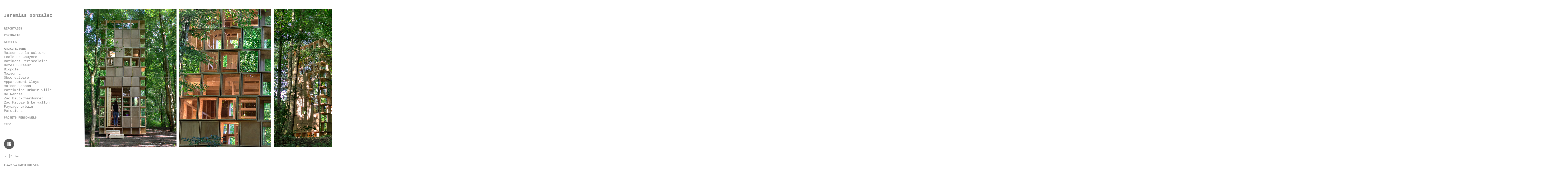

--- FILE ---
content_type: text/html
request_url: http://jeremiasgonzalez.com/index.php?/ongoing/div-idfr-classlgstyledisplay-blockobservatoiredivdiv-ides-classlgstyledisplay-blockobservatoriodivdiv-idgb-classlgstyledisplay-blockobservatorydiv/
body_size: 3853
content:


<!DOCTYPE html PUBLIC "-//W3C//DTD XHTML 1.0 Transitional//EN"
	"http://www.w3.org/TR/xhtml1/DTD/xhtml1-transitional.dtd">

<html xmlns='http://www.w3.org/1999/xhtml' xml:lang='en' lang='en'>
<head>
<meta http-equiv='Content-Type' content='text/html; charset=utf-8'/>
<link rel="shortcut icon" href="http://www.jeremiasgonzalez.com/files/favicon.ico" />

<title>- Jeremias Gonzalez - PHOTOGRAPHER</title>

<link rel='stylesheet' href='http://jeremiasgonzalez.com/ndxz-studio/site/jeremias_style/style.css' type='text/css' />
<!--[if lte IE 6]>
<link rel='stylesheet' href='http://jeremiasgonzalez.com/ndxz-studio/site/jeremias_style/ie.css' type='text/css' />
<![endif]-->








<style type='text/css'>
#img-container { width: 5716px; }
#img-container #text { float: left; width: 855px; }
#img-container #text p { width: 780px; }
#img-container .picture_holder { float: left; }
#img-container .picture { /* padding-top: 10px; */ }
#img-container .captioning .title { margin-top: 12px; font-weight: bold; }
#img-container .captioning .caption { }
</style>


<script>
  (function(i,s,o,g,r,a,m){i['GoogleAnalyticsObject']=r;i[r]=i[r]||function(){
  (i[r].q=i[r].q||[]).push(arguments)},i[r].l=1*new Date();a=s.createElement(o),
  m=s.getElementsByTagName(o)[0];a.async=1;a.src=g;m.parentNode.insertBefore(a,m)
  })(window,document,'script','//www.google-analytics.com/analytics.js','ga');

  ga('create', 'UA-75677718-1', 'auto');
  ga('send', 'pageview');

</script>


<script type='text/javascript' src='http://jeremiasgonzalez.com/ndxz-studio/site/js/jquery.js'></script>
<script type='text/javascript' src='http://jeremiasgonzalez.com/ndxz-studio/site/js/cookie.js'></script>
<script type='text/javascript' src='http://jeremiasgonzalez.com/ndxz-studio/site/js/expandingMenus.js' ></script>
<script type='text/javascript'>
path = 'http://jeremiasgonzalez.com/files/gimgs/';

$(document).ready(function()
{
setTimeout('move_up()', 1);
expandingMenu(0);
expandingMenu(1);
expandingMenu(3);
expandingMenu(4);
expandingMenu(5);

});
</script>






<script type='text/javascript' src='http://jeremiasgonzalez.com/ndxz-studio/site/js/full_background.js'></script>

</head>




<body class='section-23'>




<div id="fb-root"></div>
<script>(function(d, s, id) {
  var js, fjs = d.getElementsByTagName(s)[0];
  if (d.getElementById(id)) return;
  js = d.createElement(s); js.id = id;
  js.src = "//connect.facebook.net/es_LA/sdk.js#xfbml=1&version=v2.3";
  fjs.parentNode.insertBefore(js, fjs);
}(document, 'script', 'facebook-jssdk'));</script>




<div id='the-background'></div>
<div id="wrapper">
<div id='menu'>
<div class='container'>



<p><a href="http://www.jeremiasgonzalez.com"><br />
<font color=#666><h6><br />
  Jeremias Gonzalez</p>

<p></h6></font><font color=#FFFFFF><h8></p>

<p>.</h8></font></p>

<p></a></p>
<ul>
<li class='section-title'><div id="fr" class="lg"style="display: block;"><H4>REPORTAGES</H4></div><div id="es" class="lg"style="display: block;"><H4>HISTORIAS</H4></div><div id="gb" class="lg"style="display: block;"><H4>STORIES</H4></div></li>
<li><a href='http://jeremiasgonzalez.com/index.php?/ongoing/div-idfr-classlgstyledisplay-blockperdu-dans-les-limbesdivdiv-ides-classlgstyledisplay-blockperdidos-en-el-limbodivdiv-idgb-classlgstyledisplay-blocklost-in-limbodiv/' onclick="do_click();"><div id="fr" class="lg"style="display: block;">Perdu dans les limbes</div><div id="es" class="lg"style="display: block;">Perdidos en el Limbo</div><div id="gb" class="lg"style="display: block;">lost in limbo</div></a></li>
<li><a href='http://jeremiasgonzalez.com/index.php?/ongoing/div-idfr-classlgstyledisplay-blockmennonitesdivdiv-ides-classlgstyledisplay-blockmenonitasdivdiv-idgb-classlgstyledisplay-blockmennonitesdiv/' onclick="do_click();"><div id="fr" class="lg"style="display: block;">Mennonites</div><div id="es" class="lg"style="display: block;">Menonitas</div><div id="gb" class="lg"style="display: block;">Mennonites</div></a></li>
<li><a href='http://jeremiasgonzalez.com/index.php?/ongoing/div-idfr-classlgstyledisplay-blockle-roi-du-cricketdivdiv-ides-classlgstyledisplay-blockel-rey-del-cricketdivdiv-idgb-classlgstyledisplay-blockthe-king-of-cricketdiv/' onclick="do_click();"><div id="fr" class="lg"style="display: block;">Le roi du cricket</div><div id="es" class="lg"style="display: block;">El Rey del cricket</div><div id="gb" class="lg"style="display: block;">The king of cricket</div></a></li>
<li><a href='http://jeremiasgonzalez.com/index.php?/ongoing/gj/' onclick="do_click();"><div id="fr" class="lg"style="display: block;">Gilets Jaunes</div><div id="es" class="lg"style="display: block;">Chalecos amarillos</div><div id="gb" class="lg"style="display: block;">Yellow vests</div></a></li>
<li><a href='http://jeremiasgonzalez.com/index.php?/ongoing/-div-idfr-classlgstyledisplay-blockrennes-deboutdivdiv-ides-classlgstyledisplay-blockrennes-deboutdivdiv-idgb-classlgstyledisplay-blockrennes-deboutdiv/' onclick="do_click();"> <div id="fr" class="lg"style="display: block;">#Rennes debout</div><div id="es" class="lg"style="display: block;">#Rennes debout</div><div id="gb" class="lg"style="display: block;">#Rennes debout</div></a></li>
<li><a href='http://jeremiasgonzalez.com/index.php?/ongoing/div-idfr-classlgfeu-a-casabindodivdiv-ides-classlgfuego-en-casabindodivdiv-idgb-classlgfire-in-casabindodiv/' onclick="do_click();"><div id="fr" class="lg">Feu à Casabindo</div><div id="es" class="lg">Fuego en Casabindo</div><div id="gb" class="lg">Fire in Casabindo</div></a></li>
<li><a href='http://jeremiasgonzalez.com/index.php?/ongoing/ordinary-prisoner/' onclick="do_click();"><span id="fr" class="lg"style="display: block;">Prisonnier Commun</span><span id="es" class="lg"style="display: block;">Preso Común</span><span id="gb" class="lg"style="display: block;">Ordinary Prisonner</span></a></li>
<li><a href='http://jeremiasgonzalez.com/index.php?/ongoing/div-idfr-classlgstyledisplay-blocknotre-dames-des-luttesdivdiv-ides-classlgstyledisplay-blocknotre-dames-des-luttesdivdiv-idgb-classlgstyledisplay-blocknotre-dames-des-luttesdiv/' onclick="do_click();"><div id="fr" class="lg"style="display: block;">Notre Dames Des Luttes</div><div id="es" class="lg"style="display: block;">Notre Dames Des Luttes</div><div id="gb" class="lg"style="display: block;">Notre Dames Des Luttes</div></a></li>
<li><a href='http://jeremiasgonzalez.com/index.php?/ongoing/div-idfr-classlgstyledisplay-blockagriculture-familialedivdiv-ides-classlgstyledisplay-blockagricultura-familiardivdiv-idgb-classlgstyledisplay-blockfamily-farmingdiv/' onclick="do_click();"><div id="fr" class="lg"style="display: block;">Agriculture Familiale</div><div id="es" class="lg"style="display: block;">Agricultura Familiar</div><div id="gb" class="lg"style="display: block;">Family Farming</div></a></li>
<li><a href='http://jeremiasgonzalez.com/index.php?/ongoing/home-sweet-home/' onclick="do_click();">Home sweet Home</a></li>
<li><a href='http://jeremiasgonzalez.com/index.php?/ongoing/div-idfr-classlgstyledisplay-blockle-dernier-arretdivdiv-ides-classlgstyledisplay-blockla-ultima-estaciondivdiv-idgb-classlgstyledisplay-blockthe-last-stationdiv/' onclick="do_click();"><div id="fr" class="lg"style="display: block;">Le dernier arrêt</div><div id="es" class="lg"style="display: block;">La última estación</div><div id="gb" class="lg"style="display: block;">The last station</div></a></li>
</ul>

<ul>
<li class='section-title'><div id="fr" class="lg"style="display: block;"><H4>PORTRAITS</H4></div><div id="es" class="lg"style="display: block;"><H4>RETRATOS</H4></div><div id="gb" class="lg"style="display: block;"><H4>PORTRAITS</H4></div></li>
<li><a href='http://jeremiasgonzalez.com/index.php?/retratos/french-politicians-/' onclick="do_click();">French politicians </a></li>
</ul>

<ul>
<li><a href='http://jeremiasgonzalez.com/index.php?/singles/h4singlesh4/' onclick="do_click();"><H4>SINGLES<H4/></a></li>
</ul>

<ul>
<li class='section-title'><div id="fr" class="lg"style="display: block;"><H4>ARCHITECTURE</H4></div><div id="es" class="lg"style="display: block;"><H4>ARQUITECTURA</H4></div><div id="gb" class="lg"style="display: block;"><H4>ARCHITECTURE</H4></div></li>
<li><a href='http://jeremiasgonzalez.com/index.php?/ongoing/maison-de-la-culture/' onclick="do_click();">Maison de la culture</a></li>
<li><a href='http://jeremiasgonzalez.com/index.php?/ongoing/ecole-la-couyere/' onclick="do_click();">Ecole La Couyere</a></li>
<li><a href='http://jeremiasgonzalez.com/index.php?/ongoing/batiment-periscolaire/' onclick="do_click();">Bâtiment Periscolaire</a></li>
<li><a href='http://jeremiasgonzalez.com/index.php?/ongoing/hotel-bureaux-/' onclick="do_click();">Hôtel Bureaux </a></li>
<li><a href='http://jeremiasgonzalez.com/index.php?/ongoing/biopole/' onclick="do_click();">Biopôle</a></li>
<li><a href='http://jeremiasgonzalez.com/index.php?/ongoing/div-idfr-classlgstyledisplay-blockmaison-ldivdiv-ides-classlgstyledisplay-blockcasa-ldivdiv-idgb-classlgstyledisplay-blockhouse-ldiv/' onclick="do_click();"><div id="fr" class="lg"style="display: block;">Maison L</div><div id="es" class="lg"style="display: block;">Casa L</div><div id="gb" class="lg"style="display: block;">House L</div></a></li>
<li class='active'><a href='http://jeremiasgonzalez.com/index.php?/ongoing/div-idfr-classlgstyledisplay-blockobservatoiredivdiv-ides-classlgstyledisplay-blockobservatoriodivdiv-idgb-classlgstyledisplay-blockobservatorydiv/' onclick="do_click();"><div id="fr" class="lg"style="display: block;">Observatoire</div><div id="es" class="lg"style="display: block;">Observatorio</div><div id="gb" class="lg"style="display: block;">Observatory</div></a></li>
<li><a href='http://jeremiasgonzalez.com/index.php?/ongoing/appartement-cloys/' onclick="do_click();">Appartement Cloys</a></li>
<li><a href='http://jeremiasgonzalez.com/index.php?/ongoing/maison-cesson-/' onclick="do_click();">Maison Cesson </a></li>
<li><a href='http://jeremiasgonzalez.com/index.php?/ongoing/patrimoine-urbain-ville-de-rennes/' onclick="do_click();">Patrimoine urbain ville de Rennes</a></li>
<li><a href='http://jeremiasgonzalez.com/index.php?/ongoing/zac-chardonnet/' onclick="do_click();">Zac Baud-Chardonnet</a></li>
<li><a href='http://jeremiasgonzalez.com/index.php?/ongoing/zac-mivoie--le-vallon-/' onclick="do_click();">Zac Mivoie & Le vallon </a></li>
<li><a href='http://jeremiasgonzalez.com/index.php?/ongoing/div-idfr-classlgstyledisplay-blockpaysage-urbaindivdiv-ides-classlgstyledisplay-blockpaisaje-urbanodivdiv-idgb-classlgstyledisplay-blockurban-landscapediv/' onclick="do_click();"><div id="fr" class="lg"style="display: block;">Paysage urbain</div><div id="es" class="lg"style="display: block;">Paisaje urbano</div><div id="gb" class="lg"style="display: block;">urban landscape</div></a></li>
<li><a href='http://jeremiasgonzalez.com/index.php?/ongoing/div-idfr-classlgstyledisplay-blockparutionsdivdiv-ides-classlgstyledisplay-blockpublicacionesdivdiv-idgb-classlgstyledisplay-blocktearsheetsdiv/' onclick="do_click();"><div id="fr" class="lg"style="display: block;">Parutions</div><div id="es" class="lg"style="display: block;">Publicaciones</div><div id="gb" class="lg"style="display: block;">Tearsheets</div></a></li>
</ul>

<ul>
<li class='section-title'><div id="fr" class="lg"style="display: block;"><H4>PROJETS PERSONNELS</H4></div><div id="es" class="lg"style="display: block;"><H4>PROYECTOS PERSONALES</H4></div><div id="gb" class="lg"style="display: block;"><H4>PERSONAL PROJECTS</H4></div></li>
<li><a href='http://jeremiasgonzalez.com/index.php?/ongoing/-bolivian-mobile-diary/' onclick="do_click();"><div id="fr" class="lg"style="display: block;">Journal mobile bolivien</div><div id="es" class="lg"style="display: block;">Diario movile boliviano</div><div id="gb" class="lg"style="display: block;">Bolivian mobile diary</div></a></li>
<li><a href='http://jeremiasgonzalez.com/index.php?/ongoing/los-sonadores-/' onclick="do_click();"><div id="fr" class="lg"style="display: block;">Les rêveurs Boliviens</div><div id="es" class="lg"style="display: block;">Soñadores bolivianos</div><div id="gb" class="lg"style="display: block;">Bolivian's dreamers</div></a></li>
<li><a href='http://jeremiasgonzalez.com/index.php?/ongoing/div-idfr-classlgstyledisplay-blockames-de-la-foretdivdiv-ides-classlgstyledisplay-blockalmas-del-bosquedivdiv-idgb-classlgstyledisplay-blocksouls-of-the-forestdiv/' onclick="do_click();"><div id="fr" class="lg"style="display: block;">Âmes de la forêt</div><div id="es" class="lg"style="display: block;">Almas del bosque</div><div id="gb" class="lg"style="display: block;">souls of the forest</div></a></li>
</ul>

<ul>
<li class='section-title'><h4>INFO<h4/></li>
<li><a href='http://jeremiasgonzalez.com/index.php?/ongoing/h14contacth14/' onclick="do_click();"><span id="fr" class="lg"style="display: block;">Contact</span><span id="es" class="lg"style="display: block;">Contacto</span><span id="gb" class="lg"style="display: block;">Contact</span></a></li>
<li><a href='http://jeremiasgonzalez.com/index.php?/ongoing/nonelinksnone/' onclick="do_click();"><none;>Links</none;></a></li>
</ul>


<p><font color=#6666><h6><br />
</h6><br />
<h8><font color=#6666</p>

<p><a href="https://app.blink.la/u/jeremias" target="_blank"><img src="https://blink.la/img/widgets/60.png" style="border:none; overflow:hidden; width:40px; height:40px;"/></a></p>

<p><script type='text/javascript' src='http://jeremiasgonzalez.com/ndxz-studio/site/js/mb_multi_language.js'></script><script language="javascript">setLanguage('fr');</script><br><a onclick="setLanguage('fr');"><img src=http://jeremiasgonzalez.com/ndxz-studio/site/img/multi_language/fr.gif></a> <a onclick="setLanguage('gb');"><img src=http://jeremiasgonzalez.com/ndxz-studio/site/img/multi_language/gb.gif></a> <a onclick="setLanguage('es');"><img src=http://jeremiasgonzalez.com/ndxz-studio/site/img/multi_language/es.gif></a> <h8></p>

<p><font color=#666><br />
© 2019 All Rights Reserved.<br />
 </font></h6></p>

<p></p>

<!-- you must provide a link to Indexhibit on your site someplace - thank you -->
<ul>
</ul>

</div>	
</div>	

<div id='content'>
<div class='container'>

<!-- text and image -->
<div id='img-container'>
<div class='picture_holder' style='width: 365px;'>
<div class='picture' style='width: 355px;'>
<img src='http://jeremiasgonzalez.com/files/gimgs/58_observatorio01.jpg' width='355' height='533' alt='http://jeremiasgonzalez.com/files/gimgs/58_observatorio01.jpg' />
<div class='captioning'></div>
</div>
</div>

<div class='picture_holder' style='width: 365px;'>
<div class='picture' style='width: 355px;'>
<img src='http://jeremiasgonzalez.com/files/gimgs/58_observatorio02.jpg' width='355' height='533' alt='http://jeremiasgonzalez.com/files/gimgs/58_observatorio02.jpg' />
<div class='captioning'></div>
</div>
</div>

<div class='picture_holder' style='width: 365px;'>
<div class='picture' style='width: 355px;'>
<img src='http://jeremiasgonzalez.com/files/gimgs/58_observatorio03.jpg' width='355' height='533' alt='http://jeremiasgonzalez.com/files/gimgs/58_observatorio03.jpg' />
<div class='captioning'></div>
</div>
</div>

<div class='picture_holder' style='width: 365px;'>
<div class='picture' style='width: 355px;'>
<img src='http://jeremiasgonzalez.com/files/gimgs/58_observatorio04.jpg' width='355' height='533' alt='http://jeremiasgonzalez.com/files/gimgs/58_observatorio04.jpg' />
<div class='captioning'></div>
</div>
</div>

<div class='picture_holder' style='width: 365px;'>
<div class='picture' style='width: 355px;'>
<img src='http://jeremiasgonzalez.com/files/gimgs/58_observatorio05.jpg' width='355' height='533' alt='http://jeremiasgonzalez.com/files/gimgs/58_observatorio05.jpg' />
<div class='captioning'></div>
</div>
</div>

<div class='picture_holder' style='width: 810px;'>
<div class='picture' style='width: 800px;'>
<img src='http://jeremiasgonzalez.com/files/gimgs/58_observatorio07.jpg' width='800' height='533' alt='http://jeremiasgonzalez.com/files/gimgs/58_observatorio07.jpg' />
<div class='captioning'></div>
</div>
</div>

<div class='picture_holder' style='width: 810px;'>
<div class='picture' style='width: 800px;'>
<img src='http://jeremiasgonzalez.com/files/gimgs/58_observatorio06.jpg' width='800' height='533' alt='http://jeremiasgonzalez.com/files/gimgs/58_observatorio06.jpg' />
<div class='captioning'></div>
</div>
</div>

<div class='picture_holder' style='width: 365px;'>
<div class='picture' style='width: 355px;'>
<img src='http://jeremiasgonzalez.com/files/gimgs/58_observatorio08.jpg' width='355' height='533' alt='http://jeremiasgonzalez.com/files/gimgs/58_observatorio08.jpg' />
<div class='captioning'></div>
</div>
</div>

<div class='picture_holder' style='width: 365px;'>
<div class='picture' style='width: 355px;'>
<img src='http://jeremiasgonzalez.com/files/gimgs/58_observatorio09.jpg' width='355' height='533' alt='http://jeremiasgonzalez.com/files/gimgs/58_observatorio09.jpg' />
<div class='captioning'></div>
</div>
</div>

<div class='picture_holder' style='width: 365px;'>
<div class='picture' style='width: 355px;'>
<img src='http://jeremiasgonzalez.com/files/gimgs/58_observatorio11.jpg' width='355' height='533' alt='http://jeremiasgonzalez.com/files/gimgs/58_observatorio11.jpg' />
<div class='captioning'></div>
</div>
</div>

<div class='picture_holder' style='width: 810px;'>
<div class='picture' style='width: 800px;'>
<img src='http://jeremiasgonzalez.com/files/gimgs/58_observatorio10.jpg' width='800' height='533' alt='http://jeremiasgonzalez.com/files/gimgs/58_observatorio10.jpg' />
<div class='captioning'></div>
</div>
</div>

<div class='picture_holder' style='width: 365px;'>
<div class='picture' style='width: 355px;'>
<img src='http://jeremiasgonzalez.com/files/gimgs/58_texto2.jpg' width='355' height='533' alt='http://jeremiasgonzalez.com/files/gimgs/58_texto2.jpg' />
<div class='captioning'></div>
</div>
</div>

<div style='clear: left;'><!-- --></div></div>

<!-- end text and image -->

</div>
</div>

</body>
</html>

--- FILE ---
content_type: text/css
request_url: http://jeremiasgonzalez.com/ndxz-studio/site/jeremias_style/style.css
body_size: 2534
content:
/**
* CSS
* 
* @version 1.0
* @author Vaska 
* @author Gregory Cadar
*/
* {
	margin: 0;
	padding: 0;
}

body {
	background-color: #FFFFFF;
    color: #666;
    background-position: 0 50%;
    background-repeat: no-repeat;
	font-family: "Courier New",Courier,monospace;
    font-size: 12px;
    margin-top: 30px;
    padding-top: 0;
}

body.section-1 { }
body.section-2 { }
body.section-3 { }

a:link { text-decoration: none; color: #666; }
a:active { text-decoration: none; background-color: #DEE1FA; }
a:visited { text-decoration: none; color: #666; }
a:hover { text-decoration: none; background-color: #DEE1FA; }

a img { border: none;
position: relative; }




#menu {
           	
    background-color: #FFFFFF; 
    bottom: 0;
    font-family: "Courier New",Courier,monospace;
    font-size: 14px;
    height: 100%;
	margin: 0 0 0 10px;
    left: 10;
    overflow: auto;
    position: fixed;
    text-align: left;
    top: 0;
    width: 200px;
hover: background-color: #DEE1FA; opacity:0.7


}


#menu ul {
	list-style: none;
	margin: 0 0 12px 0;
    text-align: left
	;
	
hover: background-color: #DEE1FA;
}

#menu ul li.section-title { }

#content {
    height: 100%;
    margin: 0 0 0 320px;
    top: 0;
hover: background-color: #DEE1FA; 

}


.container {
    padding: 5px 5px 25px 5px;
}

#content p { width: 1500px; margin-bottom: 20px; }

p {
    margin: 0 0 9px 0;
}

h1 { font-size: 32px; }
h2 { font-size: 24px; }
h3 { font-size: 16px; }
h4 { font-size: 12px; }
h5 { font-size: 20px; }
h6 { font-size: 18px; }
h7 { font-size: 12px; }
h8 { font-size: 9px; }
h9 {font-variant: small-caps: 12px;}
h10 {font-variant: small-caps: 14px;}
h11 {font-variant: small-caps: 16px;}
h12 {font-variant: small-caps: 18px;}
h13 {font-variant: small-caps: 20px;}
h14 {font-variant: small-caps: 22px;}
h15 {font-variant: small-caps: 24px;}
h16 {font-variant: small-caps: 26px;}
h17 {font-family: "Times New Roman", serif: 10px;}
h18 {font-family: "Times New Roman", serif: 12px;}
h19 {font-family: "Times New Roman", serif: 14px;}
h20 {font-family: "Times New Roman", serif: 16px;}
h21 {font-family: "Times New Roman", serif: 17px;}
h22 {font-family: "Times New Roman", serif: 18px;}
h23 {font-weight: bold: 10px;}
h23 {font-weight: bold: 12px;}
h24 {font-weight: bold: 14px;}
h25 {font-weight: bold: 16px;}
h26 {font-weight: bold: 18px;}
h27 {font-weight: bold: 20px;}
h28 {font-weight: bold: 22px;}


#img-container	{ margin: 0; padding: 0; }
#img-container p	{ width: 400px; margin: 0; padding: 0 0 12px 0; }

#once { clear: 
right; }

--- FILE ---
content_type: text/plain
request_url: https://www.google-analytics.com/j/collect?v=1&_v=j102&a=304045866&t=pageview&_s=1&dl=http%3A%2F%2Fjeremiasgonzalez.com%2Findex.php%3F%2Fongoing%2Fdiv-idfr-classlgstyledisplay-blockobservatoiredivdiv-ides-classlgstyledisplay-blockobservatoriodivdiv-idgb-classlgstyledisplay-blockobservatorydiv%2F&ul=en-us%40posix&dt=-%20Jeremias%20Gonzalez%20-%20PHOTOGRAPHER&sr=1280x720&vp=1280x720&_u=IEBAAEABAAAAACAAI~&jid=1068883084&gjid=345129330&cid=1657815756.1769477408&tid=UA-75677718-1&_gid=1703886513.1769477408&_r=1&_slc=1&z=1978512416
body_size: -286
content:
2,cG-4FNWSWT41V

--- FILE ---
content_type: text/javascript
request_url: http://jeremiasgonzalez.com/ndxz-studio/site/js/mb_multi_language.js
body_size: 588
content:
/**
* MB Multi language plugin
*
* Exhbition format
* 
* @version 2.2
* @author Ludovic Pages : ludovic.pages@gmail.com
* @author Micha�l Bruy�re
*/

$(function() {
		getDefaultId  = getCookie('currentLgId');
		if (getDefaultId != 0) defaultId = getDefaultId ;

		showLanguage();
	}
)

function setLanguage(divid){
	defaultId = divid;
	setCookie('currentLgId', divid, 30);
	showLanguage();
}


function showLanguage(){
	$('.lg').css('display','none');
	$("[id="+defaultId+"]").css('display','inherit');
	$("[id^="+defaultId+"-]").css('display','inherit');
}


--- FILE ---
content_type: text/javascript
request_url: http://jeremiasgonzalez.com/ndxz-studio/site/js/expandingMenus.js
body_size: 688
content:
/*	Expanding Menus for Indexhibit
 *		uses jquery
 *
 *	Created by Ross Cairns  Mar 2008
*/


function expandingMenu(num) {
	var speed = 500;
	
	var item_title = $("#menu ul").eq(num).children(":first");
	var items = $("#menu ul").eq(num).children().filter(function (index) { return index > 0; });
	
	/* hide items if not active */
	if (items.is(".active") == false) {
		items.hide();
	}

	/* add click functions + pointer to title */
	item_title.css({cursor:"pointer"}).toggle(
		function () {
                     $('#menu .container ul li:visible').not(':first-child').slideToggle(500);
			items.show(speed);
		}, function () {
			items.hide(speed);
		}
	)
}